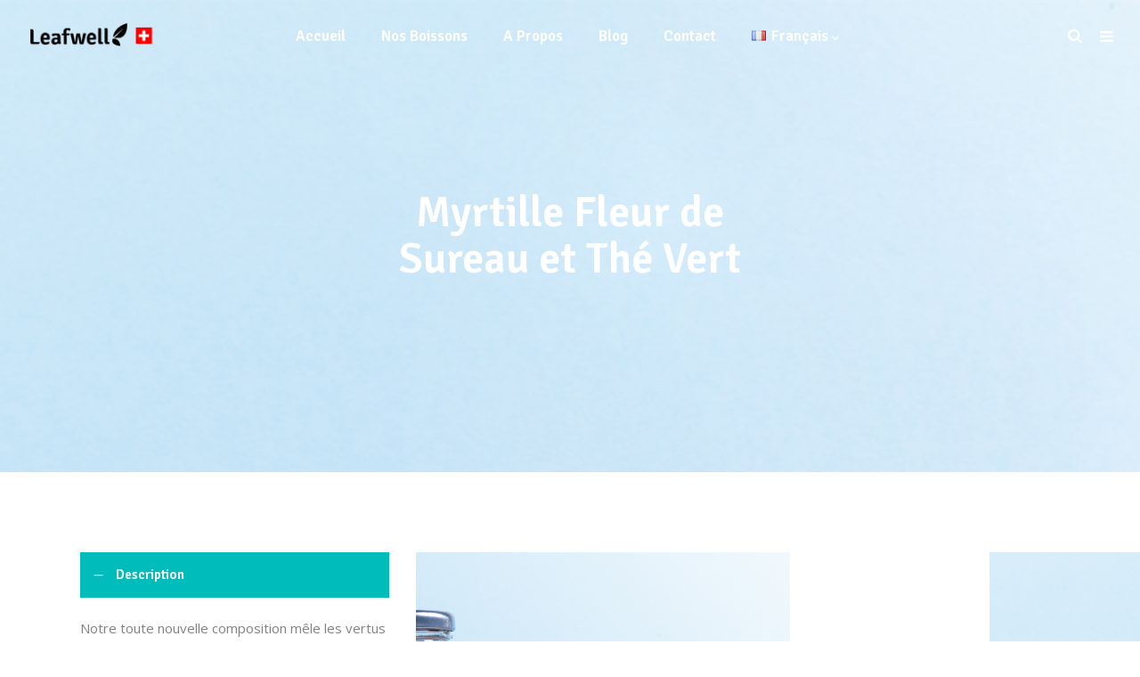

--- FILE ---
content_type: text/html; charset=UTF-8
request_url: https://leafwell.swiss/fr/myrtille-fleur-de-sureau-et-the-vert/
body_size: 13877
content:

<!DOCTYPE html>
<html lang="fr-FR">
<head>
    
        <meta charset="UTF-8"/>
        <link rel="profile" href="http://gmpg.org/xfn/11"/>
        
                <meta name="viewport" content="width=device-width,initial-scale=1,user-scalable=no">
        <title>Myrtille Fleur de Sureau et Thé Vert &#8211; Leafwell</title>
<script type="application/javascript">var eltdfAjaxUrl = "https://leafwell.swiss/wp-admin/admin-ajax.php"</script><link rel='dns-prefetch' href='//www.google.com' />
<link rel='dns-prefetch' href='//fonts.googleapis.com' />
<link rel='dns-prefetch' href='//s.w.org' />
<link rel="alternate" type="application/rss+xml" title="Leafwell &raquo; Flux" href="https://leafwell.swiss/fr/feed/" />
<link rel="alternate" type="application/rss+xml" title="Leafwell &raquo; Flux des commentaires" href="https://leafwell.swiss/fr/comments/feed/" />
		<script type="text/javascript">
			window._wpemojiSettings = {"baseUrl":"https:\/\/s.w.org\/images\/core\/emoji\/12.0.0-1\/72x72\/","ext":".png","svgUrl":"https:\/\/s.w.org\/images\/core\/emoji\/12.0.0-1\/svg\/","svgExt":".svg","source":{"concatemoji":"https:\/\/leafwell.swiss\/wp-includes\/js\/wp-emoji-release.min.js?ver=5.4.18"}};
			/*! This file is auto-generated */
			!function(e,a,t){var n,r,o,i=a.createElement("canvas"),p=i.getContext&&i.getContext("2d");function s(e,t){var a=String.fromCharCode;p.clearRect(0,0,i.width,i.height),p.fillText(a.apply(this,e),0,0);e=i.toDataURL();return p.clearRect(0,0,i.width,i.height),p.fillText(a.apply(this,t),0,0),e===i.toDataURL()}function c(e){var t=a.createElement("script");t.src=e,t.defer=t.type="text/javascript",a.getElementsByTagName("head")[0].appendChild(t)}for(o=Array("flag","emoji"),t.supports={everything:!0,everythingExceptFlag:!0},r=0;r<o.length;r++)t.supports[o[r]]=function(e){if(!p||!p.fillText)return!1;switch(p.textBaseline="top",p.font="600 32px Arial",e){case"flag":return s([127987,65039,8205,9895,65039],[127987,65039,8203,9895,65039])?!1:!s([55356,56826,55356,56819],[55356,56826,8203,55356,56819])&&!s([55356,57332,56128,56423,56128,56418,56128,56421,56128,56430,56128,56423,56128,56447],[55356,57332,8203,56128,56423,8203,56128,56418,8203,56128,56421,8203,56128,56430,8203,56128,56423,8203,56128,56447]);case"emoji":return!s([55357,56424,55356,57342,8205,55358,56605,8205,55357,56424,55356,57340],[55357,56424,55356,57342,8203,55358,56605,8203,55357,56424,55356,57340])}return!1}(o[r]),t.supports.everything=t.supports.everything&&t.supports[o[r]],"flag"!==o[r]&&(t.supports.everythingExceptFlag=t.supports.everythingExceptFlag&&t.supports[o[r]]);t.supports.everythingExceptFlag=t.supports.everythingExceptFlag&&!t.supports.flag,t.DOMReady=!1,t.readyCallback=function(){t.DOMReady=!0},t.supports.everything||(n=function(){t.readyCallback()},a.addEventListener?(a.addEventListener("DOMContentLoaded",n,!1),e.addEventListener("load",n,!1)):(e.attachEvent("onload",n),a.attachEvent("onreadystatechange",function(){"complete"===a.readyState&&t.readyCallback()})),(n=t.source||{}).concatemoji?c(n.concatemoji):n.wpemoji&&n.twemoji&&(c(n.twemoji),c(n.wpemoji)))}(window,document,window._wpemojiSettings);
		</script>
		<style type="text/css">
img.wp-smiley,
img.emoji {
	display: inline !important;
	border: none !important;
	box-shadow: none !important;
	height: 1em !important;
	width: 1em !important;
	margin: 0 .07em !important;
	vertical-align: -0.1em !important;
	background: none !important;
	padding: 0 !important;
}
</style>
	<link rel='stylesheet' id='wp-block-library-css'  href='https://leafwell.swiss/wp-includes/css/dist/block-library/style.min.css?ver=5.4.18' type='text/css' media='all' />
<link rel='stylesheet' id='contact-form-7-css'  href='https://leafwell.swiss/wp-content/plugins/contact-form-7/includes/css/styles.css?ver=5.1.9' type='text/css' media='all' />
<link rel='stylesheet' id='rs-plugin-settings-css'  href='https://leafwell.swiss/wp-content/plugins/revslider/public/assets/css/rs6.css?ver=6.1.5' type='text/css' media='all' />
<style id='rs-plugin-settings-inline-css' type='text/css'>
#rs-demo-id {}
</style>
<link rel='stylesheet' id='superfood-elated-default-style-css'  href='https://leafwell.swiss/wp-content/themes/superfood/style.css?ver=5.4.18' type='text/css' media='all' />
<link rel='stylesheet' id='superfood-elated-child-style-css'  href='https://leafwell.swiss/wp-content/themes/superfood-child/style.css?ver=5.4.18' type='text/css' media='all' />
<link rel='stylesheet' id='superfood-elated-modules-css'  href='https://leafwell.swiss/wp-content/themes/superfood/assets/css/modules.min.css?ver=5.4.18' type='text/css' media='all' />
<style id='superfood-elated-modules-inline-css' type='text/css'>
.page-id-9227 .eltdf-content .eltdf-content-inner > .eltdf-container > .eltdf-container-inner, .page-id-9227 .eltdf-content .eltdf-content-inner > .eltdf-full-width > .eltdf-full-width-inner { padding-top: 0px !important;}


</style>
<link rel='stylesheet' id='eltdf-font_awesome-css'  href='https://leafwell.swiss/wp-content/themes/superfood/assets/css/font-awesome/css/font-awesome.min.css?ver=5.4.18' type='text/css' media='all' />
<link rel='stylesheet' id='eltdf-font_elegant-css'  href='https://leafwell.swiss/wp-content/themes/superfood/assets/css/elegant-icons/style.min.css?ver=5.4.18' type='text/css' media='all' />
<link rel='stylesheet' id='eltdf-ion_icons-css'  href='https://leafwell.swiss/wp-content/themes/superfood/assets/css/ion-icons/css/ionicons.min.css?ver=5.4.18' type='text/css' media='all' />
<link rel='stylesheet' id='eltdf-linea_icons-css'  href='https://leafwell.swiss/wp-content/themes/superfood/assets/css/linea-icons/style.css?ver=5.4.18' type='text/css' media='all' />
<link rel='stylesheet' id='mediaelement-css'  href='https://leafwell.swiss/wp-includes/js/mediaelement/mediaelementplayer-legacy.min.css?ver=4.2.13-9993131' type='text/css' media='all' />
<link rel='stylesheet' id='wp-mediaelement-css'  href='https://leafwell.swiss/wp-includes/js/mediaelement/wp-mediaelement.min.css?ver=5.4.18' type='text/css' media='all' />
<link rel='stylesheet' id='superfood-elated-style-dynamic-css'  href='https://leafwell.swiss/wp-content/themes/superfood/assets/css/style_dynamic.css?ver=1607064452' type='text/css' media='all' />
<link rel='stylesheet' id='superfood-elated_modules-responsive-css'  href='https://leafwell.swiss/wp-content/themes/superfood/assets/css/modules-responsive.min.css?ver=5.4.18' type='text/css' media='all' />
<link rel='stylesheet' id='superfood-elated-style-dynamic-responsive-css'  href='https://leafwell.swiss/wp-content/themes/superfood/assets/css/style_dynamic_responsive.css?ver=1607064452' type='text/css' media='all' />
<link rel='stylesheet' id='js_composer_front-css'  href='https://leafwell.swiss/wp-content/plugins/js_composer/assets/css/js_composer.min.css?ver=6.1' type='text/css' media='all' />
<link rel='stylesheet' id='superfood-elated-google-fonts-css'  href='https://fonts.googleapis.com/css?family=Open+Sans%3A100%2C100italic%2C200%2C200italic%2C300%2C300italic%2C400%2C400italic%2C500%2C500italic%2C600%2C600italic%2C700%2C700italic%2C800%2C800italic%2C900%2C900italic%7CSignika%3A100%2C100italic%2C200%2C200italic%2C300%2C300italic%2C400%2C400italic%2C500%2C500italic%2C600%2C600italic%2C700%2C700italic%2C800%2C800italic%2C900%2C900italic&#038;subset=latin%2Clatin-ext&#038;ver=1.0.0' type='text/css' media='all' />
<link rel='stylesheet' id='select2-css'  href='https://leafwell.swiss/wp-content/themes/superfood/framework/admin/assets/css/select2.min.css?ver=5.4.18' type='text/css' media='all' />
<link rel='stylesheet' id='superfood-core-dashboard-style-css'  href='https://leafwell.swiss/wp-content/plugins/eltdf-core/core-dashboard/assets/css/core-dashboard.min.css?ver=5.4.18' type='text/css' media='all' />
<script type='text/javascript' src='https://leafwell.swiss/wp-includes/js/jquery/jquery.js?ver=1.12.4-wp'></script>
<script type='text/javascript' src='https://leafwell.swiss/wp-includes/js/jquery/jquery-migrate.min.js?ver=1.4.1'></script>
<script type='text/javascript' src='https://leafwell.swiss/wp-content/plugins/revslider/public/assets/js/revolution.tools.min.js?ver=6.0'></script>
<script type='text/javascript' src='https://leafwell.swiss/wp-content/plugins/revslider/public/assets/js/rs6.min.js?ver=6.1.5'></script>
<link rel='https://api.w.org/' href='https://leafwell.swiss/wp-json/' />
<link rel="EditURI" type="application/rsd+xml" title="RSD" href="https://leafwell.swiss/xmlrpc.php?rsd" />
<link rel="wlwmanifest" type="application/wlwmanifest+xml" href="https://leafwell.swiss/wp-includes/wlwmanifest.xml" /> 
<meta name="generator" content="WordPress 5.4.18" />
<link rel="canonical" href="https://leafwell.swiss/fr/myrtille-fleur-de-sureau-et-the-vert/" />
<link rel='shortlink' href='https://leafwell.swiss/?p=9227' />
<link rel="alternate" type="application/json+oembed" href="https://leafwell.swiss/wp-json/oembed/1.0/embed?url=https%3A%2F%2Fleafwell.swiss%2Ffr%2Fmyrtille-fleur-de-sureau-et-the-vert%2F" />
<link rel="alternate" type="text/xml+oembed" href="https://leafwell.swiss/wp-json/oembed/1.0/embed?url=https%3A%2F%2Fleafwell.swiss%2Ffr%2Fmyrtille-fleur-de-sureau-et-the-vert%2F&#038;format=xml" />
<link rel="alternate" href="https://leafwell.swiss/blueberry-elderflower-green-tea/" hreflang="en" />
<link rel="alternate" href="https://leafwell.swiss/fr/myrtille-fleur-de-sureau-et-the-vert/" hreflang="fr" />
<link rel="alternate" href="https://leafwell.swiss/de/heidelbeere-holunderbluete-und-gruener-tee/" hreflang="de" />
<meta name="generator" content="Powered by WPBakery Page Builder - drag and drop page builder for WordPress."/>
<meta name="generator" content="Powered by Slider Revolution 6.1.5 - responsive, Mobile-Friendly Slider Plugin for WordPress with comfortable drag and drop interface." />
<script type="text/javascript">function setREVStartSize(t){try{var h,e=document.getElementById(t.c).parentNode.offsetWidth;if(e=0===e||isNaN(e)?window.innerWidth:e,t.tabw=void 0===t.tabw?0:parseInt(t.tabw),t.thumbw=void 0===t.thumbw?0:parseInt(t.thumbw),t.tabh=void 0===t.tabh?0:parseInt(t.tabh),t.thumbh=void 0===t.thumbh?0:parseInt(t.thumbh),t.tabhide=void 0===t.tabhide?0:parseInt(t.tabhide),t.thumbhide=void 0===t.thumbhide?0:parseInt(t.thumbhide),t.mh=void 0===t.mh||""==t.mh||"auto"===t.mh?0:parseInt(t.mh,0),"fullscreen"===t.layout||"fullscreen"===t.l)h=Math.max(t.mh,window.innerHeight);else{for(var i in t.gw=Array.isArray(t.gw)?t.gw:[t.gw],t.rl)void 0!==t.gw[i]&&0!==t.gw[i]||(t.gw[i]=t.gw[i-1]);for(var i in t.gh=void 0===t.el||""===t.el||Array.isArray(t.el)&&0==t.el.length?t.gh:t.el,t.gh=Array.isArray(t.gh)?t.gh:[t.gh],t.rl)void 0!==t.gh[i]&&0!==t.gh[i]||(t.gh[i]=t.gh[i-1]);var r,a=new Array(t.rl.length),n=0;for(var i in t.tabw=t.tabhide>=e?0:t.tabw,t.thumbw=t.thumbhide>=e?0:t.thumbw,t.tabh=t.tabhide>=e?0:t.tabh,t.thumbh=t.thumbhide>=e?0:t.thumbh,t.rl)a[i]=t.rl[i]<window.innerWidth?0:t.rl[i];for(var i in r=a[0],a)r>a[i]&&0<a[i]&&(r=a[i],n=i);var d=e>t.gw[n]+t.tabw+t.thumbw?1:(e-(t.tabw+t.thumbw))/t.gw[n];h=t.gh[n]*d+(t.tabh+t.thumbh)}void 0===window.rs_init_css&&(window.rs_init_css=document.head.appendChild(document.createElement("style"))),document.getElementById(t.c).height=h,window.rs_init_css.innerHTML+="#"+t.c+"_wrapper { height: "+h+"px }"}catch(t){console.log("Failure at Presize of Slider:"+t)}};</script>
		<style type="text/css" id="wp-custom-css">
			body.home .eltdf-page-header {
	margin-bottom:40px !important;
}
.leave_row img { width:36px; }
.leave_row .eltdf-iwt-content { padding-top:8px !important; }
.leave_row_p img { width:32px; }
.leave_row_p .eltdf-iwt-content { padding-top:8px !important; padding-left:5px !important; }
.leave_row_p .eltdf-iwt-content h4 { font-size:14px; width:130px; }
.contact_icons img { width:24px; margin-left:5px; vertical-align: initial; }
.contact_icons span { font-size:18px; }
.eltdf-blog-holder article .eltdf-post-image img { max-width:250px; }
.eltdf-clients-carousel-holder .eltdf-cc-item {
	width:75%;
	margin-top:28px;
}
.eltdf-title-text.entry-title { width:400px; }
body.page-id-8828 .eltdf-title-text.entry-title { width:520px; }
.home_single_image img {
	padding-left:90px;
}
.about_single_image img {
	padding-left:90px;
}
.eltdf-page-header nav a img { display:inline-block !important; }
@media only screen and (max-width: 769px) {
.eltdf-title-text.entry-title { width:300px; }
body.page-id-8828 .eltdf-title-text.entry-title { width:420px; }
}
@media only screen and (max-width: 480px) {
.home_single_image img { padding-left:0px; margin-top:20px; }
.about_single_image img { padding-left:0px; margin-top:20px; }
h1.eltdf-title-text { font-size:40px; }
.vc_images_carousel img { max-width:29.5% !important; margin-top:20px !important; }
}		</style>
		<style type="text/css" data-type="vc_shortcodes-custom-css">.vc_custom_1590254638949{padding-top: 90px !important;padding-bottom: 90px !important;}.vc_custom_1591635334735{margin-top: 20px !important;}</style><noscript><style> .wpb_animate_when_almost_visible { opacity: 1; }</style></noscript></head>
<body class="page-template page-template-full-width page-template-full-width-php page page-id-9227 eltd-core-1.3 superfood child-child-ver-1.0.2 superfood-ver-1.8 eltdf-fade-push-text-right eltdf-header-standard eltdf-fixed-on-scroll eltdf-default-mobile-header eltdf-sticky-up-mobile-header eltdf-dropdown-animate-height eltdf-light-header eltdf-fullscreen-search eltdf-search-fade eltdf-side-menu-slide-from-right wpb-js-composer js-comp-ver-6.1 vc_responsive" itemscope itemtype="http://schema.org/WebPage">
    <section class="eltdf-side-menu right">
		<div class="eltdf-close-side-menu-holder">
		<div class="eltdf-close-side-menu-holder-inner">
			<a href="#" target="_self" class="eltdf-close-side-menu">
				<span class="eltdf-side-menu-lines">
					<span class="eltdf-side-menu-line eltdf-line-1"></span>
					<span class="eltdf-side-menu-line eltdf-line-2"></span>
			        <span class="eltdf-side-menu-line eltdf-line-3"></span>
				</span>
			</a>
		</div>
	</div>
	<div class="widget eltdf-separator-widget"><div class="eltdf-separator-holder clearfix  eltdf-separator-center eltdf-separator-normal">
	<div class="eltdf-separator" style="border-style: solid;margin-bottom: 30px"></div>
</div>
</div>
        <div class="widget eltdf-image-widget ">
            <a itemprop="url" href="https://www.leafwell.swiss/" target="_self"><img itemprop="image" src="https://www.leafwell.swiss/wp-content/uploads/2020/06/logo_black_n.png" alt="Side Area Image" width="" height="" /></a>        </div>
    <div class="widget eltdf-separator-widget"><div class="eltdf-separator-holder clearfix  eltdf-separator-center eltdf-separator-normal">
	<div class="eltdf-separator" style="border-style: solid;border-bottom-width: 0px;margin-top: 10px;margin-bottom: 0px"></div>
</div>
</div><div id="text-12" class="widget eltdf-sidearea widget_text">			<div class="textwidget"><p>La quête du bien-être Leafwell débute par la sélection minutieuse des meilleurs fruits, thé et autres ingrédients bio, puis en les infuisant dans une eau fraîche et pure.</p>
</div>
		</div><div class="widget eltdf-separator-widget"><div class="eltdf-separator-holder clearfix  eltdf-separator-center eltdf-separator-normal">
	<div class="eltdf-separator" style="border-style: solid;border-bottom-width: 0px;margin-top: 20px;margin-bottom: 0px"></div>
</div>
</div>
                    <a class="eltdf-icon-widget-holder" data-icon-color="#363636" data-icon-hover-color="#363636" href="mailto:hello@leafwell.swiss" target="_self" style="color: #363636">
        
            <span class="eltdf-icon-holder" style="font-size: 16px;margin: 0px 5px 0 0"><span class="eltdf-icon-widget icon_mail"></span></span>            <span class="eltdf-icon-text-holder" style="font-size: 13px;margin: 0 0 0 0"><span class="eltdf-icon-text">hello@leafwell.swiss</span></span>
                </a>
            <div class="widget eltdf-separator-widget"><div class="eltdf-separator-holder clearfix  eltdf-separator-center eltdf-separator-normal">
	<div class="eltdf-separator" style="border-style: solid;border-bottom-width: 0px;margin-top: 20px;margin-bottom: 0px"></div>
</div>
</div>
        <a class="eltdf-social-icon-widget-holder" data-hover-color="#939598" data-original-color="#363636" style="color: #363636;font-size: 13px;margin: 0 10px 0 0" href="https://www.instagram.com/leafwell.organic/" target="_blank">
            <span class="eltdf-social-icon-widget social_instagram"></span>        </a>
    
        <a class="eltdf-social-icon-widget-holder" data-hover-color="#939598" data-original-color="#363636" style="color: #363636;font-size: 13px;margin: 0 10px 0 0" href="https://www.facebook.com/leafwell.organic/" target="_blank">
            <span class="eltdf-social-icon-widget social_facebook"></span>        </a>
    
        <a class="eltdf-social-icon-widget-holder" data-hover-color="#939598" data-original-color="#363636" style="color: #363636;font-size: 13px;margin: 0 10px 0 0" href="https://twitter.com/leafwellorganic" target="_blank">
            <span class="eltdf-social-icon-widget social_twitter"></span>        </a>
    </section>
    
    <div class="eltdf-wrapper">
        <div class="eltdf-wrapper-inner">
            <div class="eltdf-fullscreen-search-holder">
	<div class="eltdf-fullscreen-search-close-container">
		<a class="eltdf-fullscreen-search-close" href="javascript:void(0)">
			<span class="icon-arrows-remove"></span>
		</a>
	</div>
	<div class="eltdf-fullscreen-search-table">
		<div class="eltdf-fullscreen-search-cell">
			<form action="https://leafwell.swiss/fr/accueil/" class="eltdf-fullscreen-search-form" method="get">
				<div class="eltdf-form-holder">
					<div class="eltdf-form-holder-inner">
						<div class="eltdf-field-holder">
							<input type="text"  placeholder="Search for..." name="s" class="eltdf-search-field" autocomplete="off" />
						</div>
						<button type="submit" class="eltdf-search-submit"><span class="icon_search "></span></button>
						<div class="eltdf-line"></div>
					</div>
				</div>
			</form>
		</div>
	</div>
</div>
    <header class="eltdf-page-header" style="background-color:rgba(255, 255, 255, 0);margin-bottom:80px;">
                <div class="eltdf-fixed-wrapper">
                                    <div class="eltdf-menu-area eltdf-menu-center" >
                                                    <div class="eltdf-vertical-align-containers">
                        <div class="eltdf-position-left">
                            <div class="eltdf-position-left-inner">
                                

<div class="eltdf-logo-wrapper">
    <a itemprop="url" href="https://leafwell.swiss/fr/accueil/" style="height: 28px;">
        <img itemprop="image" class="eltdf-normal-logo" src="https://www.leafwell.swiss/wp-content/uploads/2020/06/logo_black_n.png" width="300" height="57"  alt="logo"/>
        <img itemprop="image" class="eltdf-dark-logo" src="https://www.leafwell.swiss/wp-content/uploads/2020/06/logo_black_n.png" width="300" height="57"  alt="dark logo"/>        <img itemprop="image" class="eltdf-light-logo" src="https://www.leafwell.swiss/wp-content/uploads/2020/06/logo_black_n.png" width="300" height="57"  alt="light logo"/>    </a>
</div>

                            </div>
                        </div>
                                                    <div class="eltdf-position-center">
                                <div class="eltdf-position-center-inner">
                                    
<nav class="eltdf-main-menu eltdf-drop-down eltdf-default-nav">
    <ul id="menu-main-menu-fr" class="clearfix"><li id="nav-menu-item-9281" class="menu-item menu-item-type-post_type menu-item-object-page menu-item-home  narrow"><a href="https://leafwell.swiss/fr/accueil/" class=""><span class="item_outer"><span class="item_text">Accueil</span></span></a></li>
<li id="nav-menu-item-9280" class="menu-item menu-item-type-post_type menu-item-object-page  narrow"><a href="https://leafwell.swiss/fr/nos-boissons/" class=""><span class="item_outer"><span class="item_text">Nos Boissons</span></span></a></li>
<li id="nav-menu-item-9277" class="menu-item menu-item-type-post_type menu-item-object-page  narrow"><a href="https://leafwell.swiss/fr/a-propos/" class=""><span class="item_outer"><span class="item_text">A Propos</span></span></a></li>
<li id="nav-menu-item-9278" class="menu-item menu-item-type-post_type menu-item-object-page  narrow"><a href="https://leafwell.swiss/fr/blog-fr/" class=""><span class="item_outer"><span class="item_text">Blog</span></span></a></li>
<li id="nav-menu-item-9279" class="menu-item menu-item-type-post_type menu-item-object-page  narrow"><a href="https://leafwell.swiss/fr/contact-fr/" class=""><span class="item_outer"><span class="item_text">Contact</span></span></a></li>
<li id="nav-menu-item-9213" class="pll-parent-menu-item menu-item menu-item-type-custom menu-item-object-custom menu-item-has-children  has_sub narrow"><a href="#pll_switcher" class=""><span class="item_outer"><span class="item_text"><img src="[data-uri]" title="Français" alt="Français" width="16" height="11" style="width: 16px; height: 11px;" /><span style="margin-left:0.3em;">Français</span></span><i class="eltdf-menu-arrow fa fa-angle-down"></i></span></a>
<div class="second"><div class="inner"><ul>
	<li id="nav-menu-item-9213-en" class="lang-item lang-item-105 lang-item-en lang-item-first menu-item menu-item-type-custom menu-item-object-custom "><a href="https://leafwell.swiss/blueberry-elderflower-green-tea/" class=""><span class="item_outer"><span class="item_text"><img src="[data-uri]" title="English" alt="English" width="16" height="11" style="width: 16px; height: 11px;" /><span style="margin-left:0.3em;">English</span></span></span></a></li>
	<li id="nav-menu-item-9213-de" class="lang-item lang-item-112 lang-item-de menu-item menu-item-type-custom menu-item-object-custom "><a href="https://leafwell.swiss/de/heidelbeere-holunderbluete-und-gruener-tee/" class=""><span class="item_outer"><span class="item_text"><img src="[data-uri]" title="Deutsch" alt="Deutsch" width="16" height="11" style="width: 16px; height: 11px;" /><span style="margin-left:0.3em;">Deutsch</span></span></span></a></li>
</ul></div></div>
</li>
</ul></nav>

                                </div>
                            </div>
                                                <div class="eltdf-position-right">
                            <div class="eltdf-position-right-inner">
                                                                
	    <a  style="margin: 0 4px 0 21px"		    class="eltdf-search-opener" href="javascript:void(0)">
            <span class="eltdf-search-opener-wrapper">
                <i class="eltdf-icon-font-awesome fa fa-search " ></i>	                        </span>
	    </a>
            <a class="eltdf-side-menu-button-opener" href="javascript:void(0)" >
                        <span aria-hidden="true" class="fa fa-bars eltdf-side-menu-icon"></span>
        </a>
                                </div>
                        </div>
                    </div>
                                </div>
                                </div>
                </header>


<header class="eltdf-mobile-header">
    <div class="eltdf-mobile-header-inner">
                <div class="eltdf-mobile-header-holder">
            <div class="eltdf-grid">
                <div class="eltdf-vertical-align-containers">
                                            <div class="eltdf-mobile-menu-opener">
                            <a href="javascript:void(0)">
                                <div class="eltdf-mo-icon-holder">
                                    <span class="eltdf-mo-lines">
                                        <span class="eltdf-mo-line eltdf-line-1"></span>
                                        <span class="eltdf-mo-line eltdf-line-2"></span>
                                        <span class="eltdf-mo-line eltdf-line-3"></span>
                                    </span>
                                                                            <h5 class="eltdf-mobile-menu-text">Menu</h5>
                                                                    </div>
                            </a>
                        </div>
                                                                <div class="eltdf-position-center">
                            <div class="eltdf-position-center-inner">
                                

<div class="eltdf-mobile-logo-wrapper">
    <a itemprop="url" href="https://leafwell.swiss/fr/accueil/" style="height: 28px">
        <img itemprop="image" src="https://www.leafwell.swiss/wp-content/uploads/2020/06/logo_black_n.png" width="300" height="57"  alt="mobile logo"/>
    </a>
</div>

                            </div>
                        </div>
                                        <div class="eltdf-position-right">
                        <div class="eltdf-position-right-inner">
                                                    </div>
                    </div>
                </div> <!-- close .eltdf-vertical-align-containers -->
            </div>
        </div>
        
	<nav class="eltdf-mobile-nav" role="navigation" aria-label="Mobile Menu">
		<div class="eltdf-grid">

			<ul id="menu-main-menu-fr-1" class=""><li id="mobile-menu-item-9281" class="menu-item menu-item-type-post_type menu-item-object-page menu-item-home "><a href="https://leafwell.swiss/fr/accueil/" class=""><span>Accueil</span></a></li>
<li id="mobile-menu-item-9280" class="menu-item menu-item-type-post_type menu-item-object-page "><a href="https://leafwell.swiss/fr/nos-boissons/" class=""><span>Nos Boissons</span></a></li>
<li id="mobile-menu-item-9277" class="menu-item menu-item-type-post_type menu-item-object-page "><a href="https://leafwell.swiss/fr/a-propos/" class=""><span>A Propos</span></a></li>
<li id="mobile-menu-item-9278" class="menu-item menu-item-type-post_type menu-item-object-page "><a href="https://leafwell.swiss/fr/blog-fr/" class=""><span>Blog</span></a></li>
<li id="mobile-menu-item-9279" class="menu-item menu-item-type-post_type menu-item-object-page "><a href="https://leafwell.swiss/fr/contact-fr/" class=""><span>Contact</span></a></li>
<li id="mobile-menu-item-9213" class="pll-parent-menu-item menu-item menu-item-type-custom menu-item-object-custom menu-item-has-children  has_sub"><a href="#pll_switcher" class=""><span><img src="[data-uri]" title="Français" alt="Français" width="16" height="11" style="width: 16px; height: 11px;" /><span style="margin-left:0.3em;">Français</span></span></a><span class="mobile_arrow"><i class="eltdf-sub-arrow arrow_carrot-right"></i><i class="fa fa-angle-down"></i></span>
<ul class="sub_menu">
	<li id="mobile-menu-item-9213-en" class="lang-item lang-item-105 lang-item-en lang-item-first menu-item menu-item-type-custom menu-item-object-custom "><a href="https://leafwell.swiss/blueberry-elderflower-green-tea/" class=""><span><img src="[data-uri]" title="English" alt="English" width="16" height="11" style="width: 16px; height: 11px;" /><span style="margin-left:0.3em;">English</span></span></a></li>
	<li id="mobile-menu-item-9213-de" class="lang-item lang-item-112 lang-item-de menu-item menu-item-type-custom menu-item-object-custom "><a href="https://leafwell.swiss/de/heidelbeere-holunderbluete-und-gruener-tee/" class=""><span><img src="[data-uri]" title="Deutsch" alt="Deutsch" width="16" height="11" style="width: 16px; height: 11px;" /><span style="margin-left:0.3em;">Deutsch</span></span></a></li>
</ul>
</li>
</ul>		</div>
	</nav>

            </div>
</header> <!-- close .eltdf-mobile-header -->


                            <a id='eltdf-back-to-top' href='#'>
                    <span class="eltdf-icon-stack">
                         <i class="eltdf-icon-font-awesome fa fa-angle-up " ></i>                    </span>
                </a>
                        <div class="eltdf-fullscreen-menu-holder-outer">
	<div class="eltdf-fullscreen-menu-holder">
		<div class="eltdf-fullscreen-menu-holder-inner">
			<nav class="eltdf-fullscreen-menu">
	<ul id="menu-main-menu-fr-2" class=""><li id="popup-menu-item-9281" class="menu-item menu-item-type-post_type menu-item-object-page menu-item-home "><a href="https://leafwell.swiss/fr/accueil/" class=""><span>Accueil</span></a></li>
<li id="popup-menu-item-9280" class="menu-item menu-item-type-post_type menu-item-object-page "><a href="https://leafwell.swiss/fr/nos-boissons/" class=""><span>Nos Boissons</span></a></li>
<li id="popup-menu-item-9277" class="menu-item menu-item-type-post_type menu-item-object-page "><a href="https://leafwell.swiss/fr/a-propos/" class=""><span>A Propos</span></a></li>
<li id="popup-menu-item-9278" class="menu-item menu-item-type-post_type menu-item-object-page "><a href="https://leafwell.swiss/fr/blog-fr/" class=""><span>Blog</span></a></li>
<li id="popup-menu-item-9279" class="menu-item menu-item-type-post_type menu-item-object-page "><a href="https://leafwell.swiss/fr/contact-fr/" class=""><span>Contact</span></a></li>
<li id="popup-menu-item-9213" class="pll-parent-menu-item menu-item menu-item-type-custom menu-item-object-custom menu-item-has-children  has_sub"><a href="#pll_switcher" class=""><span><img src="[data-uri]" title="Français" alt="Français" width="16" height="11" style="width: 16px; height: 11px;" /><span style="margin-left:0.3em;">Français</span></span><i class="eltdf-fullscreen-menu-arrow"></i></a>
<ul class="sub_menu">
	<li id="popup-menu-item-9213-en" class="lang-item lang-item-105 lang-item-en lang-item-first menu-item menu-item-type-custom menu-item-object-custom "><a href="https://leafwell.swiss/blueberry-elderflower-green-tea/" class=""><span><img src="[data-uri]" title="English" alt="English" width="16" height="11" style="width: 16px; height: 11px;" /><span style="margin-left:0.3em;">English</span></span></a></li>
	<li id="popup-menu-item-9213-de" class="lang-item lang-item-112 lang-item-de menu-item menu-item-type-custom menu-item-object-custom "><a href="https://leafwell.swiss/de/heidelbeere-holunderbluete-und-gruener-tee/" class=""><span><img src="[data-uri]" title="Deutsch" alt="Deutsch" width="16" height="11" style="width: 16px; height: 11px;" /><span style="margin-left:0.3em;">Deutsch</span></span></a></li>
</ul>
</li>
</ul></nav>		</div>
	</div>
</div>            <div class="eltdf-content" style="margin-top: -80px">
                <div class="eltdf-content-inner">
    <div class="eltdf-title eltdf-standard-type eltdf-preload-background eltdf-has-background eltdf-content-center-alignment eltdf-title-image-not-responsive eltdf-title-custom-font-style" style="height:530px;background-image:url(https://www.leafwell.swiss/wp-content/uploads/2020/05/BE-small-bg.jpg);" data-height="530" data-background-width=&quot;1920&quot;>
        <div class="eltdf-title-image"><img itemprop="image" src="https://www.leafwell.swiss/wp-content/uploads/2020/05/BE-small-bg.jpg" alt="Image thumbnail" /> </div>
        <div class="eltdf-title-holder" >
            <div class="eltdf-container clearfix">
                <div class="eltdf-container-inner">
                    <div class="eltdf-title-subtitle-holder" style="">
                                                <h1 itemprop="name" class="eltdf-title-text entry-title" style="font-size:48px;color:#ffffff;"><span>Myrtille Fleur de Sureau et Thé Vert</span></h1>
                                                                        </div>
                </div>
            </div>
        </div>
    </div>

<div class="eltdf-full-width">
<div class="eltdf-full-width-inner">
						<div class="eltdf-row-grid-section"><div class="vc_row wpb_row vc_row-fluid vc_custom_1590254638949 eltdf-row-type-row" style=""><div class="wpb_column vc_column_container vc_col-sm-4"><div class="vc_column-inner"><div class="wpb_wrapper"><div class="eltdf-accordion-holder clearfix eltdf-ac-default eltdf-accordion eltdf-ac-boxed">
	<h4 class="eltdf-title-holder">
    <span class="eltdf-accordion-mark">
		<span class="eltdf_icon_plus icon_plus"></span>
		<span class="eltdf_icon_minus icon_minus-06"></span>
	</span>
	<span class="eltdf-tab-title">Description</span>
</h4>
<div class="eltdf-accordion-content">
	<div class="eltdf-accordion-content-inner">
		
	<div class="wpb_text_column wpb_content_element " >
		<div class="wpb_wrapper">
			<p>Notre toute nouvelle composition mêle les vertus bien connues du thé vert, la gourmandise de la myrtille, et la saveur subtile des fleurs de sureau. On parie que vous allez l&rsquo;adopter?</p>

		</div>
	</div>
	</div>
</div><h4 class="eltdf-title-holder">
    <span class="eltdf-accordion-mark">
		<span class="eltdf_icon_plus icon_plus"></span>
		<span class="eltdf_icon_minus icon_minus-06"></span>
	</span>
	<span class="eltdf-tab-title">Informations nutritionnelles</span>
</h4>
<div class="eltdf-accordion-content">
	<div class="eltdf-accordion-content-inner">
		
	<div class="wpb_text_column wpb_content_element " >
		<div class="wpb_wrapper">
			<p>Une bouteille contient (330 ml)</p>
<p>Énergie 138 kj (33 kcal)<br />
Protéines 0 g<br />
Glucides 8.2 g<br />
dont sucres 8.2 g<br />
Lipides 0 g</p>
<p><img class="alignnone size-medium wp-image-8993" style="margin-top: 20px;" src="https://www.leafwell.swiss/wp-content/uploads/2020/06/1200px-EU_Organic_Logo_Colour_54x36mm-300x200.jpg" alt="" width="150" srcset="https://leafwell.swiss/wp-content/uploads/2020/06/1200px-EU_Organic_Logo_Colour_54x36mm-300x200.jpg 300w, https://leafwell.swiss/wp-content/uploads/2020/06/1200px-EU_Organic_Logo_Colour_54x36mm.jpg 345w" sizes="(max-width: 300px) 100vw, 300px" /></p>

		</div>
	</div>
	</div>
</div></div><div class="vc_row wpb_row vc_inner vc_row-fluid leave_row_p vc_custom_1591635334735"><div class="wpb_column vc_column_container vc_col-sm-12"><div class="vc_column-inner"><div class="wpb_wrapper"><div class="eltdf-iwt clearfix eltdf-iwt-icon-left eltdf-iwt-icon-medium">
    <div class="eltdf-iwt-icon">
                                    <img width="200" height="200" src="https://leafwell.swiss/wp-content/uploads/2020/06/leave.png" class="attachment-full size-full" alt="" srcset="https://leafwell.swiss/wp-content/uploads/2020/06/leave.png 200w, https://leafwell.swiss/wp-content/uploads/2020/06/leave-150x150.png 150w" sizes="(max-width: 200px) 100vw, 200px" />                        </div>
    <div class="eltdf-iwt-content" >
	    	        <h4 class="eltdf-iwt-title" >
			    	               Bio-organique			                </h4>
	    		    </div>
</div><div class="eltdf-iwt clearfix eltdf-iwt-icon-left eltdf-iwt-icon-medium">
    <div class="eltdf-iwt-icon">
                                    <img width="200" height="200" src="https://leafwell.swiss/wp-content/uploads/2020/06/leave.png" class="attachment-full size-full" alt="" srcset="https://leafwell.swiss/wp-content/uploads/2020/06/leave.png 200w, https://leafwell.swiss/wp-content/uploads/2020/06/leave-150x150.png 150w" sizes="(max-width: 200px) 100vw, 200px" />                        </div>
    <div class="eltdf-iwt-content" >
	    	        <h4 class="eltdf-iwt-title" >
			    	               Faible teneur en calories			                </h4>
	    		    </div>
</div><div class="eltdf-iwt clearfix eltdf-iwt-icon-left eltdf-iwt-icon-medium">
    <div class="eltdf-iwt-icon">
                                    <img width="200" height="200" src="https://leafwell.swiss/wp-content/uploads/2020/06/leave.png" class="attachment-full size-full" alt="" srcset="https://leafwell.swiss/wp-content/uploads/2020/06/leave.png 200w, https://leafwell.swiss/wp-content/uploads/2020/06/leave-150x150.png 150w" sizes="(max-width: 200px) 100vw, 200px" />                        </div>
    <div class="eltdf-iwt-content" >
	    	        <h4 class="eltdf-iwt-title" >
			    	               Sans conservateurs			                </h4>
	    		    </div>
</div><div class="eltdf-iwt clearfix eltdf-iwt-icon-left eltdf-iwt-icon-medium">
    <div class="eltdf-iwt-icon">
                                    <img width="200" height="200" src="https://leafwell.swiss/wp-content/uploads/2020/06/leave.png" class="attachment-full size-full" alt="" srcset="https://leafwell.swiss/wp-content/uploads/2020/06/leave.png 200w, https://leafwell.swiss/wp-content/uploads/2020/06/leave-150x150.png 150w" sizes="(max-width: 200px) 100vw, 200px" />                        </div>
    <div class="eltdf-iwt-content" >
	    	        <h4 class="eltdf-iwt-title" >
			    	               Feuilles de Thé du Commerce Equitable			                </h4>
	    		    </div>
</div></div></div></div></div></div></div></div><div class="wpb_column vc_column_container vc_col-sm-8"><div class="vc_column-inner"><div class="wpb_wrapper"><div class="wpb_images_carousel wpb_content_element vc_clearfix"><div class="wpb_wrapper"><div id="vc_images-carousel-1-1768703060" data-ride="vc_carousel" data-wrap="true" style="width: 1024px;" data-interval="2000" data-auto-height="yes" data-mode="horizontal" data-partial="false" data-per-view="1" data-hide-on-end="false" class="vc_slide vc_images_carousel"><div class="vc_carousel-inner"><div class="vc_carousel-slideline"><div class="vc_carousel-slideline-inner"><div class="vc_item"><div class="vc_inner"><img width="800" height="533" src="https://leafwell.swiss/wp-content/uploads/2020/05/Leafwell-BE-Banner-1-1.jpg" class="attachment-large" alt="" srcset="https://leafwell.swiss/wp-content/uploads/2020/05/Leafwell-BE-Banner-1-1.jpg 800w, https://leafwell.swiss/wp-content/uploads/2020/05/Leafwell-BE-Banner-1-1-300x200.jpg 300w, https://leafwell.swiss/wp-content/uploads/2020/05/Leafwell-BE-Banner-1-1-768x512.jpg 768w" sizes="(max-width: 800px) 100vw, 800px" /></div></div><div class="vc_item"><div class="vc_inner"><img width="800" height="533" src="https://leafwell.swiss/wp-content/uploads/2020/05/Leafwell-BE-Banner-2.jpg" class="attachment-large" alt="" srcset="https://leafwell.swiss/wp-content/uploads/2020/05/Leafwell-BE-Banner-2.jpg 800w, https://leafwell.swiss/wp-content/uploads/2020/05/Leafwell-BE-Banner-2-300x200.jpg 300w, https://leafwell.swiss/wp-content/uploads/2020/05/Leafwell-BE-Banner-2-768x512.jpg 768w" sizes="(max-width: 800px) 100vw, 800px" /></div></div><div class="vc_item"><div class="vc_inner"><img width="800" height="533" src="https://leafwell.swiss/wp-content/uploads/2020/05/Leafwell-BE-Banner-3.jpg" class="attachment-large" alt="" srcset="https://leafwell.swiss/wp-content/uploads/2020/05/Leafwell-BE-Banner-3.jpg 800w, https://leafwell.swiss/wp-content/uploads/2020/05/Leafwell-BE-Banner-3-300x200.jpg 300w, https://leafwell.swiss/wp-content/uploads/2020/05/Leafwell-BE-Banner-3-768x512.jpg 768w" sizes="(max-width: 800px) 100vw, 800px" /></div></div></div></div></div></div></div></div></div></div></div></div></div>
							</div>
</div>
</div> <!-- close div.content_inner -->
	</div> <!-- close div.content -->
		<footer >
			<div class="eltdf-footer-inner clearfix">
				<div class="eltdf-footer-top-holder">
	<div class="eltdf-footer-top eltdf-footer-top-full">
		<div class="eltdf-four-columns clearfix">
	<div class="eltdf-four-columns-inner">
		<div class="eltdf-column">
			<div class="eltdf-column-inner">
				
        <div class="widget eltdf-image-widget ">
            <a itemprop="url" href="https://www.leafwell.swiss/" target="_self"><img itemprop="image" src="https://www.leafwell.swiss/wp-content/uploads/2020/06/logo_white_n.png" alt="Widget Image" width="220" height="" /></a>        </div>
    <div id="text-14" class="widget eltdf-footer-column-1 widget_text">			<div class="textwidget"><p>La quête du bien-être Leafwell débute par la sélection minutieuse des meilleurs fruits, thé et autres ingrédients bio, puis en les infuisant dans une eau fraîche et pure.</p>
</div>
		</div><div class="widget eltdf-separator-widget"><div class="eltdf-separator-holder clearfix  eltdf-separator-center eltdf-separator-full-width">
	<div class="eltdf-separator" style="border-style: solid;border-bottom-width: 0px;margin-top: 2px;margin-bottom: 0px"></div>
</div>
</div>
                    <a class="eltdf-icon-widget-holder" data-icon-color="#ffffff" data-icon-hover-color="#ffffff" href="mailto:hello@leafwell.swiss" target="_self" style="color: #ffffff">
        
            <span class="eltdf-icon-holder" style="font-size: 22px;margin: 0px 5px 0 0"><i class="eltdf-icon-widget fa fa-envelope-o"></i></span>            <span class="eltdf-icon-text-holder" ><span class="eltdf-icon-text">hello@leafwell.swiss</span></span>
                </a>
            <div class="widget eltdf-separator-widget"><div class="eltdf-separator-holder clearfix  eltdf-separator-center eltdf-separator-full-width">
	<div class="eltdf-separator" style="border-style: solid;border-bottom-width: 0px;margin-top: 8px;margin-bottom: 0px"></div>
</div>
</div>
                    <div class="eltdf-icon-widget-holder"   >
        
            <span class="eltdf-icon-holder" style="font-size: 22px;margin: 0px 9px 0 3px"><i class="eltdf-icon-widget fa fa-map-marker"></i></span>            <span class="eltdf-icon-text-holder" ><span class="eltdf-icon-text">Payerne, Suisse [swiss-flag]</span></span>
                </div>
            
                    <div class="eltdf-icon-widget-holder"   >
        
            <span class="eltdf-icon-holder" style="font-size: 22px;margin: 12px 9px 0 3px"><i class="eltdf-icon-widget fa fa-map-marker"></i></span>            <span class="eltdf-icon-text-holder" style="margin: 12px 0px 0px 0px"><span class="eltdf-icon-text">Juvigny, France [france-flag]</span></span>
                </div>
            
                    <div class="eltdf-icon-widget-holder"   >
        
            <span class="eltdf-icon-holder" style="font-size: 22px;margin: 12px 9px 0 3px"><i class="eltdf-icon-widget fa fa-map-marker"></i></span>            <span class="eltdf-icon-text-holder" style="margin: 12px 0px 0px 0px"><span class="eltdf-icon-text">Lörrach, Allemagne [germany-flag]</span></span>
                </div>
            			</div>
		</div>
		<div class="eltdf-column">
			<div class="eltdf-column-inner">
				<div id="text-8" class="widget eltdf-footer-column-2 widget_text"><h4 class="eltdf-footer-widget-title">Contactez-nous</h4>			<div class="textwidget"><div role="form" class="wpcf7" id="wpcf7-f9314-o1" lang="en-US" dir="ltr">
<div class="screen-reader-response" aria-live="polite"></div>
<form action="/fr/myrtille-fleur-de-sureau-et-the-vert/#wpcf7-f9314-o1" method="post" class="wpcf7-form" novalidate="novalidate">
<div style="display: none;">
<input type="hidden" name="_wpcf7" value="9314" />
<input type="hidden" name="_wpcf7_version" value="5.1.9" />
<input type="hidden" name="_wpcf7_locale" value="en_US" />
<input type="hidden" name="_wpcf7_unit_tag" value="wpcf7-f9314-o1" />
<input type="hidden" name="_wpcf7_container_post" value="0" />
<input type="hidden" name="g-recaptcha-response" value="" />
</div>
<div><span class="wpcf7-form-control-wrap your-name"><input type="text" name="your-name" value="" size="40" class="wpcf7-form-control wpcf7-text wpcf7-validates-as-required" aria-required="true" aria-invalid="false" placeholder="Nom" /></span></div>
<div><span class="wpcf7-form-control-wrap your-email"><input type="email" name="your-email" value="" size="40" class="wpcf7-form-control wpcf7-text wpcf7-email wpcf7-validates-as-required wpcf7-validates-as-email" aria-required="true" aria-invalid="false" placeholder="Email" /></span></div>
<div><span class="wpcf7-form-control-wrap your-comment"><textarea name="your-comment" cols="40" rows="3" class="wpcf7-form-control wpcf7-textarea" aria-invalid="false" placeholder="Commentaire"></textarea></span></div>
<div><input type="submit" value="Soumettre" class="wpcf7-form-control wpcf7-submit" /></div>
<div class="wpcf7-response-output wpcf7-display-none" aria-hidden="true"></div></form></div>
</div>
		</div>			</div>
		</div>
		<div class="eltdf-column">
			<div class="eltdf-column-inner">
				<div id="custom_html-3" class="widget_text widget eltdf-footer-column-3 widget_custom_html"><h4 class="eltdf-footer-widget-title">Nous suivre</h4><div class="textwidget custom-html-widget"></div></div>
        <a class="eltdf-social-icon-widget-holder" data-hover-color="#ffffff" data-original-color="#969696" style="color: #969696;font-size: 16px;margin: 0 18px 0 0" href="https://www.instagram.com/leafwell.organic/" target="_blank">
            <span class="eltdf-social-icon-widget social_instagram"></span>        </a>
    
        <a class="eltdf-social-icon-widget-holder" data-hover-color="#ffffff" data-original-color="#969696" style="color: #969696;font-size: 16px;margin: 0 18px 0 0" href="https://www.facebook.com/leafwell.organic/" target="_blank">
            <span class="eltdf-social-icon-widget social_facebook"></span>        </a>
    
        <a class="eltdf-social-icon-widget-holder" data-hover-color="#ffffff" data-original-color="#969696" style="color: #969696;font-size: 16px;margin: 0 18px 0 0" href="https://twitter.com/leafwellorganic" target="_blank">
            <span class="eltdf-social-icon-widget social_twitter"></span>        </a>
    			</div>
		</div>
		<div class="eltdf-column">
			<div class="eltdf-column-inner">
				<div class="widget eltdf-blog-list-widget"><h4 class="eltdf-footer-widget-title">Articles récents</h4><div class="eltdf-blog-list-holder  eltdf-blog-list-columns-1 eltdf-blog-list-normal-space eltdf-simple" data-max-num-pages= 0 data-next-page= 2 data-type= simple data-number-of-posts= 3 data-number-of-columns= 1 data-image-size= full data-order-by= date data-order= DESC data-title-tag= h3 data-text-length= 90 data-post-info-section= yes data-post-info-author= yes data-post-info-date= yes data-post-info-category= yes data-post-info-comments= no data-post-info-like= no data-post-info-share= no data-post-info-tags= no data-enable-read-more-button= yes data-enable-load-more-button= no >
		<ul class="eltdf-blog-list">
							<div class="eltdf-blog-list-messsage">
				<p>No posts were found.</p>
			</div>
				</ul>
		</div></div>			</div>
		</div>
	</div>
</div>	</div>
</div><div class="eltdf-footer-bottom-holder">
	<div class="eltdf-footer-bottom eltdf-footer-bottom-full eltdf-footer-bottom-alignment-center">
		<div class="clearfix">
	<div class="eltd_column eltdf-column1">
		<div class="eltdf-column-inner">
			<div id="text-10" class="widget eltdf-footer-bottom-column-2 widget_text">			<div class="textwidget"><p>Copyright 2020 @ Leafwell</p>
</div>
		</div>		</div>
	</div>
</div>	</div>
</div>			</div>
		</footer>
	</div> <!-- close div.eltdf-wrapper-inner  -->
</div> <!-- close div.eltdf-wrapper -->
<script type="text/html" id="wpb-modifications"></script><link rel='stylesheet' id='vc_carousel_css-css'  href='https://leafwell.swiss/wp-content/plugins/js_composer/assets/lib/vc_carousel/css/vc_carousel.min.css?ver=6.1' type='text/css' media='all' />
<script type='text/javascript'>
/* <![CDATA[ */
var wpcf7 = {"apiSettings":{"root":"https:\/\/leafwell.swiss\/wp-json\/contact-form-7\/v1","namespace":"contact-form-7\/v1"}};
/* ]]> */
</script>
<script type='text/javascript' src='https://leafwell.swiss/wp-content/plugins/contact-form-7/includes/js/scripts.js?ver=5.1.9'></script>
<script type='text/javascript' src='https://www.google.com/recaptcha/api.js?render=6Lf5KIQUAAAAAFBxZhRukW5HD3hfg9cpPkXCE7oY&#038;ver=3.0'></script>
<script type='text/javascript' src='https://leafwell.swiss/wp-includes/js/jquery/ui/core.min.js?ver=1.11.4'></script>
<script type='text/javascript' src='https://leafwell.swiss/wp-includes/js/jquery/ui/widget.min.js?ver=1.11.4'></script>
<script type='text/javascript' src='https://leafwell.swiss/wp-includes/js/jquery/ui/tabs.min.js?ver=1.11.4'></script>
<script type='text/javascript' src='https://leafwell.swiss/wp-includes/js/jquery/ui/accordion.min.js?ver=1.11.4'></script>
<script type='text/javascript'>
var mejsL10n = {"language":"fr","strings":{"mejs.download-file":"T\u00e9l\u00e9charger le fichier","mejs.install-flash":"Vous utilisez un navigateur qui n\u2019a pas le lecteur Flash activ\u00e9 ou install\u00e9. Veuillez activer votre extension Flash ou t\u00e9l\u00e9charger la derni\u00e8re version \u00e0 partir de cette adresse\u00a0: https:\/\/get.adobe.com\/flashplayer\/","mejs.fullscreen":"Plein \u00e9cran","mejs.play":"Lecture","mejs.pause":"Pause","mejs.time-slider":"Curseur de temps","mejs.time-help-text":"Utilisez les fl\u00e8ches droite\/gauche pour avancer d\u2019une seconde, haut\/bas pour avancer de dix secondes.","mejs.live-broadcast":"\u00c9mission en direct","mejs.volume-help-text":"Utilisez les fl\u00e8ches haut\/bas pour augmenter ou diminuer le volume.","mejs.unmute":"R\u00e9activer le son","mejs.mute":"Muet","mejs.volume-slider":"Curseur de volume","mejs.video-player":"Lecteur vid\u00e9o","mejs.audio-player":"Lecteur audio","mejs.captions-subtitles":"L\u00e9gendes\/Sous-titres","mejs.captions-chapters":"Chapitres","mejs.none":"Aucun","mejs.afrikaans":"Afrikaans","mejs.albanian":"Albanais","mejs.arabic":"Arabe","mejs.belarusian":"Bi\u00e9lorusse","mejs.bulgarian":"Bulgare","mejs.catalan":"Catalan","mejs.chinese":"Chinois","mejs.chinese-simplified":"Chinois (simplifi\u00e9)","mejs.chinese-traditional":"Chinois (traditionnel)","mejs.croatian":"Croate","mejs.czech":"Tch\u00e8que","mejs.danish":"Danois","mejs.dutch":"N\u00e9erlandais","mejs.english":"Anglais","mejs.estonian":"Estonien","mejs.filipino":"Filipino","mejs.finnish":"Finnois","mejs.french":"Fran\u00e7ais","mejs.galician":"Galicien","mejs.german":"Allemand","mejs.greek":"Grec","mejs.haitian-creole":"Cr\u00e9ole ha\u00eftien","mejs.hebrew":"H\u00e9breu","mejs.hindi":"Hindi","mejs.hungarian":"Hongrois","mejs.icelandic":"Islandais","mejs.indonesian":"Indon\u00e9sien","mejs.irish":"Irlandais","mejs.italian":"Italien","mejs.japanese":"Japonais","mejs.korean":"Cor\u00e9en","mejs.latvian":"Letton","mejs.lithuanian":"Lituanien","mejs.macedonian":"Mac\u00e9donien","mejs.malay":"Malais","mejs.maltese":"Maltais","mejs.norwegian":"Norv\u00e9gien","mejs.persian":"Perse","mejs.polish":"Polonais","mejs.portuguese":"Portugais","mejs.romanian":"Roumain","mejs.russian":"Russe","mejs.serbian":"Serbe","mejs.slovak":"Slovaque","mejs.slovenian":"Slov\u00e9nien","mejs.spanish":"Espagnol","mejs.swahili":"Swahili","mejs.swedish":"Su\u00e9dois","mejs.tagalog":"Tagalog","mejs.thai":"Thai","mejs.turkish":"Turc","mejs.ukrainian":"Ukrainien","mejs.vietnamese":"Vietnamien","mejs.welsh":"Ga\u00e9lique","mejs.yiddish":"Yiddish"}};
</script>
<script type='text/javascript' src='https://leafwell.swiss/wp-includes/js/mediaelement/mediaelement-and-player.min.js?ver=4.2.13-9993131'></script>
<script type='text/javascript' src='https://leafwell.swiss/wp-includes/js/mediaelement/mediaelement-migrate.min.js?ver=5.4.18'></script>
<script type='text/javascript'>
/* <![CDATA[ */
var _wpmejsSettings = {"pluginPath":"\/wp-includes\/js\/mediaelement\/","classPrefix":"mejs-","stretching":"responsive"};
/* ]]> */
</script>
<script type='text/javascript' src='https://leafwell.swiss/wp-includes/js/mediaelement/wp-mediaelement.min.js?ver=5.4.18'></script>
<script type='text/javascript' src='https://leafwell.swiss/wp-content/themes/superfood/assets/js/modules/plugins/jquery.appear.js?ver=5.4.18'></script>
<script type='text/javascript' src='https://leafwell.swiss/wp-content/themes/superfood/assets/js/modules/plugins/modernizr.min.js?ver=5.4.18'></script>
<script type='text/javascript' src='https://leafwell.swiss/wp-includes/js/hoverIntent.min.js?ver=1.8.1'></script>
<script type='text/javascript' src='https://leafwell.swiss/wp-content/themes/superfood/assets/js/modules/plugins/jquery.hoverDir.min.js?ver=5.4.18'></script>
<script type='text/javascript' src='https://leafwell.swiss/wp-content/themes/superfood/assets/js/modules/plugins/jquery.plugin.js?ver=5.4.18'></script>
<script type='text/javascript' src='https://leafwell.swiss/wp-content/themes/superfood/assets/js/modules/plugins/jquery.countdown.min.js?ver=5.4.18'></script>
<script type='text/javascript' src='https://leafwell.swiss/wp-content/themes/superfood/assets/js/modules/plugins/owl.carousel.min.js?ver=5.4.18'></script>
<script type='text/javascript' src='https://leafwell.swiss/wp-content/themes/superfood/assets/js/modules/plugins/parallax.min.js?ver=5.4.18'></script>
<script type='text/javascript' src='https://leafwell.swiss/wp-content/themes/superfood/assets/js/modules/plugins/easypiechart.js?ver=5.4.18'></script>
<script type='text/javascript' src='https://leafwell.swiss/wp-content/themes/superfood/assets/js/modules/plugins/jquery.waypoints.min.js?ver=5.4.18'></script>
<script type='text/javascript' src='https://leafwell.swiss/wp-content/themes/superfood/assets/js/modules/plugins/Chart.min.js?ver=5.4.18'></script>
<script type='text/javascript' src='https://leafwell.swiss/wp-content/themes/superfood/assets/js/modules/plugins/counter.js?ver=5.4.18'></script>
<script type='text/javascript' src='https://leafwell.swiss/wp-content/themes/superfood/assets/js/modules/plugins/absoluteCounter.min.js?ver=5.4.18'></script>
<script type='text/javascript' src='https://leafwell.swiss/wp-content/themes/superfood/assets/js/modules/plugins/fluidvids.min.js?ver=5.4.18'></script>
<script type='text/javascript' src='https://leafwell.swiss/wp-content/themes/superfood/assets/js/modules/plugins/jquery.prettyPhoto.js?ver=5.4.18'></script>
<script type='text/javascript' src='https://leafwell.swiss/wp-content/themes/superfood/assets/js/modules/plugins/jquery.nicescroll.min.js?ver=5.4.18'></script>
<script type='text/javascript' src='https://leafwell.swiss/wp-content/themes/superfood/assets/js/modules/plugins/ScrollToPlugin.min.js?ver=5.4.18'></script>
<script type='text/javascript' src='https://leafwell.swiss/wp-content/themes/superfood/assets/js/modules/plugins/jquery.waitforimages.js?ver=5.4.18'></script>
<script type='text/javascript' src='https://leafwell.swiss/wp-content/themes/superfood/assets/js/modules/plugins/jquery.easing.1.3.js?ver=5.4.18'></script>
<script type='text/javascript' src='https://leafwell.swiss/wp-content/themes/superfood/assets/js/modules/plugins/jquery.multiscroll.min.js?ver=5.4.18'></script>
<script type='text/javascript' src='https://leafwell.swiss/wp-content/plugins/js_composer/assets/lib/bower/isotope/dist/isotope.pkgd.min.js?ver=6.1'></script>
<script type='text/javascript' src='https://leafwell.swiss/wp-content/themes/superfood/assets/js/modules/plugins/packery-mode.pkgd.min.js?ver=5.4.18'></script>
<script type='text/javascript'>
/* <![CDATA[ */
var eltdfGlobalVars = {"vars":{"eltdfAddForAdminBar":0,"eltdfElementAppearAmount":100,"eltdfFinishedMessage":"No more posts","eltdfMessage":"Loading new posts...","eltdAddingToCart":"Adding to Cart...","eltdfTopBarHeight":0,"eltdfStickyHeaderHeight":0,"eltdfStickyHeaderTransparencyHeight":60,"eltdfStickyScrollAmount":0,"eltdfLogoAreaHeight":0,"eltdfMenuAreaHeight":80,"eltdfMobileHeaderHeight":80}};
var eltdfPerPageVars = {"vars":{"eltdfStickyScrollAmount":0,"eltdfHeaderTransparencyHeight":80}};
/* ]]> */
</script>
<script type='text/javascript' src='https://leafwell.swiss/wp-content/themes/superfood/assets/js/modules.min.js?ver=5.4.18'></script>
<script type='text/javascript' src='https://leafwell.swiss/wp-content/plugins/js_composer/assets/js/dist/js_composer_front.min.js?ver=6.1'></script>
<script type='text/javascript'>
/* <![CDATA[ */
var eltdfLike = {"ajaxurl":"https:\/\/leafwell.swiss\/wp-admin\/admin-ajax.php"};
/* ]]> */
</script>
<script type='text/javascript' src='https://leafwell.swiss/wp-content/themes/superfood/assets/js/like.js?ver=1.0'></script>
<script type='text/javascript' src='https://leafwell.swiss/wp-includes/js/wp-embed.min.js?ver=5.4.18'></script>
<script type='text/javascript' src='https://leafwell.swiss/wp-content/plugins/js_composer/assets/lib/vc_carousel/js/transition.min.js?ver=6.1'></script>
<script type='text/javascript' src='https://leafwell.swiss/wp-content/plugins/js_composer/assets/lib/vc_carousel/js/vc_carousel.min.js?ver=6.1'></script>
<script type="text/javascript">
( function( sitekey, actions ) {

	document.addEventListener( 'DOMContentLoaded', function( event ) {
		var wpcf7recaptcha = {

			execute: function( action ) {
				grecaptcha.execute(
					sitekey,
					{ action: action }
				).then( function( token ) {
					var event = new CustomEvent( 'wpcf7grecaptchaexecuted', {
						detail: {
							action: action,
							token: token,
						},
					} );

					document.dispatchEvent( event );
				} );
			},

			executeOnHomepage: function() {
				wpcf7recaptcha.execute( actions[ 'homepage' ] );
			},

			executeOnContactform: function() {
				wpcf7recaptcha.execute( actions[ 'contactform' ] );
			},

		};

		grecaptcha.ready(
			wpcf7recaptcha.executeOnHomepage
		);

		document.addEventListener( 'change',
			wpcf7recaptcha.executeOnContactform, false
		);

		document.addEventListener( 'wpcf7submit',
			wpcf7recaptcha.executeOnHomepage, false
		);

	} );

	document.addEventListener( 'wpcf7grecaptchaexecuted', function( event ) {
		var fields = document.querySelectorAll(
			"form.wpcf7-form input[name='g-recaptcha-response']"
		);

		for ( var i = 0; i < fields.length; i++ ) {
			var field = fields[ i ];
			field.setAttribute( 'value', event.detail.token );
		}
	} );

} )(
	'6Lf5KIQUAAAAAFBxZhRukW5HD3hfg9cpPkXCE7oY',
	{"homepage":"homepage","contactform":"contactform"}
);
</script>
</body>
</html><script type="text/javascript">
jQuery(".eltdf-team-social-holder").each(function( index ) {
  var emailstr = jQuery(this).find("a").attr('href');
  if(emailstr != '') {
    emailstr = emailstr.replace("mailto:", "");
  	jQuery(this).find("a").html('<i class="eltdf-icon-font-awesome fa fa-envelope eltdf-icon-element" style="display:inline-block; margin-right:5px;"></i>' + emailstr);
  }
});
var replaced2 = jQuery(".eltdf-icon-text:eq(2)").text();
var res2 = replaced2.replace('[swiss-flag]', '<img src="https://leafwell.swiss/wp-content/uploads/2020/06/swiss-flag.jpg" alt="" title="" style="width:24px; vertical-align:middle; margin-left:5px;" />');
jQuery(".eltdf-icon-text:eq(2)").html(res2);
var replaced3 = jQuery(".eltdf-icon-text:eq(3)").text();
var res3 = replaced3.replace('[france-flag]', '<img src="https://leafwell.swiss/wp-content/uploads/2020/06/france-flag.jpg" alt="" title="" style="width:24px; vertical-align:middle; margin-left:5px;" />');
jQuery(".eltdf-icon-text:eq(3)").html(res3);
var replaced4 = jQuery(".eltdf-icon-text:eq(4)").text();
var res4 = replaced4.replace('[germany-flag]', '<img src="https://leafwell.swiss/wp-content/uploads/2020/06/germany_flag.jpg" alt="" title="" style="width:24px; vertical-align:middle; margin-left:5px;" />');
jQuery(".eltdf-icon-text:eq(4)").html(res4);
</script>

--- FILE ---
content_type: text/css
request_url: https://leafwell.swiss/wp-content/themes/superfood/assets/css/style_dynamic.css?ver=1607064452
body_size: 61
content:
.eltdf-boxed .eltdf-wrapper { background-attachment: fixed;}

.eltdf-content .eltdf-content-inner > .eltdf-full-width > .eltdf-full-width-inner { padding-top: 40px;}

.eltdf-content .eltdf-content-inner > .eltdf-container > .eltdf-container-inner { padding-top: 40px;}

footer .eltdf-footer-bottom-holder { background-color: #2b2b2b;border-top: 1px solid #2b2b2b;}


        
        
        
        
        
        
        
        
        
        
        
        
        
        
        
        
        